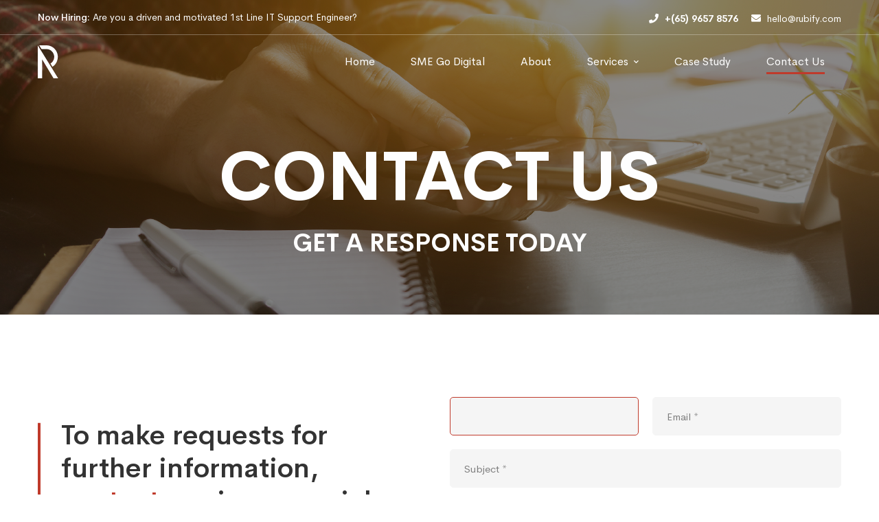

--- FILE ---
content_type: text/html; charset=UTF-8
request_url: https://rubify.com/home/contact_us/
body_size: 15535
content:
<!DOCTYPE html>
<html lang="en-US">
<head>
		<meta charset="UTF-8">
	<meta name="viewport" content="width=device-width, initial-scale=1">
	<link rel="profile" href="https://gmpg.org/xfn/11">
			<title>Contact_us &#8211; Rubify Technology</title>
<style type="text/css" data-type="vc_custom-css">.page-content {
    padding-top: 0px !important;
    padding-bottom: 0px !important;
}

.ll-image.unload {
    filter: none !important;
}

.header-right-more {
    display: none !important;
}

.tm-box-image.style-09 .content-inner {
    align-items: center !important;
}

.tm-box-image.style-09:hover .content-wrap {
    transform: translateY(0px) !important;
}

.center-by-me .content-wrap .content-inner .images .image img.ll-image {
    width: 80px;
}

.no-padding .vc_column-inner {
    padding: 0px !important;
}

@media screen and (max-width: 991px) {
    .no-padding .vc_column-inner {
        padding: 0px 15px !important;
    }
}</style><style type="text/css" data-type="vc_shortcodes-custom-css">.vc_custom_1553841967498{margin-left: 34px !important;}</style><link rel='dns-prefetch' href='//www.google.com' />
<link rel="alternate" type="application/rss+xml" title="Rubify Technology &raquo; Feed" href="https://rubify.com/feed/" />
<link rel="alternate" type="application/rss+xml" title="Rubify Technology &raquo; Comments Feed" href="https://rubify.com/comments/feed/" />
<link rel='stylesheet' id='wp-block-library-css'  href='https://rubify.com/wp-includes/css/dist/block-library/style.min.css' type='text/css' media='all' />
<link rel='stylesheet' id='wp-block-library-theme-css'  href='https://rubify.com/wp-includes/css/dist/block-library/theme.min.css' type='text/css' media='all' />
<link rel='stylesheet' id='rs-plugin-settings-css'  href='https://rubify.com/wp-content/plugins/revslider/public/assets/css/rs6.css' type='text/css' media='all' />
<style id='rs-plugin-settings-inline-css' type='text/css'>
#rs-demo-id {}
</style>
<link rel='stylesheet' id='bodhi-svgs-attachment-css'  href='https://rubify.com/wp-content/plugins/svg-support/css/svgs-attachment.css' type='text/css' media='all' />
<link rel='stylesheet' id='cerebrisans-font-css'  href='https://rubify.com/wp-content/themes/mitech/assets/fonts/cerebrisans/cerebrisans.css' type='text/css' media='all' />
<link rel='stylesheet' id='font-awesome-css'  href='https://rubify.com/wp-content/themes/mitech/assets/fonts/awesome/css/fontawesome-all.min.css' type='text/css' media='all' />
<link rel='stylesheet' id='swiper-css'  href='https://rubify.com/wp-content/themes/mitech/assets/libs/swiper/css/swiper.min.css' type='text/css' media='all' />
<link rel='stylesheet' id='spinkit-css'  href='https://rubify.com/wp-content/themes/mitech/assets/libs/spinkit/spinkit.min.css' type='text/css' media='all' />
<link rel='stylesheet' id='lightgallery-css'  href='https://rubify.com/wp-content/themes/mitech/assets/libs/lightGallery/css/lightgallery.min.css' type='text/css' media='all' />
<link rel='stylesheet' id='mitech-style-css'  href='https://rubify.com/wp-content/themes/mitech/style.css' type='text/css' media='all' />
<style id='mitech-style-inline-css' type='text/css'>
.boxed{max-width:1200px}::-moz-selection{color:#fff;background-color:#bf3a2b}::selection{color:#fff;background-color:#bf3a2b}mark,.growl-close:hover,.newsletter-popup-close:hover,.primary-color,#powerTip#powerTip,.tm-accordion.style-02 .accordion-section.active .accordion-title,.tm-accordion.style-02 .accordion-title:hover,.tm-button.style-solid:not(:hover),.tm-box-icon .btn,.tm-box-icon .icon,.tm-box-icon.style-03 .heading,.tm-box-icon.style-04 .text,.tm-box-image .btn,.tm-box-large-image.style-03 .btn,.tm-box-large-image.style-03:hover .heading,.tm-box-large-image.style-04 .btn,.tm-blog.style-list-small-image-02 .post-wrapper:hover .post-title,.tm-counter .icon,.tm-counter .number-wrap,.tm-countdown.style-01 .number,.tm-circle-progress-chart.style-01 .chart-icon,.tm-gradation.style-02 .icon,.chart-legends li:hover,.tm-drop-cap.style-02 .drop-cap,.tm-gradation.style-01 .icon,.tm-gradation.style-01 .gradation-btn,.tm-gradation.style-01 .item:hover .heading,.tm-heading.link-style-01 a,.tm-heading.link-style-02 a,.tm-product-banner-slider .tm-product-banner-btn,.tm-twitter.group-style-01 .tweet-info:before,.tm-twitter.group-style-01 .tweet-text a:hover,.tm-twitter .tweet:before,.tm-info-boxes .box-icon,.tm-info-boxes .tm-button .button-icon,.tm-instagram .instagram-user-name,.tm-grid-wrapper.filter-style-01 .btn-filter.current,.tm-grid-wrapper.filter-style-01 .btn-filter:hover,.tm-blog .post-title a:hover,.tm-blog .post-categories a:hover,.tm-blog.style-list .sticky .post-sticky,.tm-blog.style-grid-metro .format-quote .post-content:before,.tm-blog.style-grid-masonry .btn,.tm-blog-widget .post-categories a:hover,.tm-blog-widget .post-title a:hover,.tm-blog-widget.style-simple-list .post-title a:before,.tm-mailchimp-form.style-02 .form-submit,.tm-pricing .feature-icon,.tm-case-study .post-categories,.tm-case-study .post-categories a:hover,.tm-case-study.style-carousel .btn,.tm-case-study.caption-style-02 .btn,.tm-case-study .post-title a:hover,.tm-popup-map .tm-button-map,.tm-icon.style-01 .icon,.tm-list .marker,.tm-list .link:hover,.tm-list.style-auto-numbered-02 .link:hover .marker,.tm-list.style-auto-numbered-02 .link:hover .title,.tm-list.style-auto-numbered-02 .title:before,.tm-mailchimp-form-popup .subscribe-open-popup-link,.mailchimp-form-popup-close:hover,.tm-mailchimp-form-box.style-01 .form-submit,.tm-problem-solution .problem:before,.tm-problem-solution .solution:before,.tm-popup-video.style-button-03 .video-play,.tm-social-networks .link:hover,.tm-social-networks.style-title .item:hover .link-text,.tm-swiper .swiper-nav-button:hover,.tm-slider a:hover .heading,.tm-timeline.style-01 .year,.tm-timeline.style-01 .dots,.vc_progress_bar .vc_general.vc_single_bar .vc_bar,.woosw-area .woosw-inner .woosw-content .woosw-content-top .woosw-close:hover,.woosw-area .woosw-inner .woosw-content .woosw-content-bot .woosw-content-bot-inner .woosw-page a:hover,.woosw-continue:hover,.skin-primary .wpcf7-text.wpcf7-text,.skin-primary .wpcf7-textarea,.tm-menu .menu-price,.page-content .tm-custom-menu.style-1 .menu a:hover,.case-study-nav-links .inner h6:before,.widget_archive li a:hover,.widget_categories li a:hover,.widget_product_categories li a:hover,.woocommerce-widget-layered-nav-list a:hover,.single-post .post-meta .meta-icon,.single-post .post-meta .sl-icon,.entry-post-categories a:hover,.entry-post-tags a:hover,.entry-post-share a:hover,.page-sidebar .widget_pages .current-menu-item>a,.page-sidebar .widget_nav_menu .current-menu-item>a,.page-sidebar .insight-core-bmw .current-menu-item>a,.widget_recent_entries .post-date:before,.page-links>span,.page-links>a:hover,.page-links>a:focus,.comment-list .comment-actions a:hover,.page-sidebar-fixed .widget a:hover,.archive-case-study-category-list .cat-item.current a,.archive-case-study-category-list .cat-item a:hover,.wpb-js-composer .vc_tta.vc_general.vc_tta-style-mitech-01 .vc_tta-tab>a:hover,.wpb-js-composer .vc_tta.vc_general.vc_tta-style-mitech-01 .vc_tta-tab.vc_active>a,.wpb-js-composer .vc_tta.vc_general.vc_tta-style-mitech-02 .vc_tta-tab>a:hover,.wpb-js-composer .vc_tta.vc_general.vc_tta-style-mitech-02 .vc_tta-tab.vc_active>a,.wpb-js-composer .vc_tta.vc_general.vc_tta-style-mitech-01 .vc_tta-panel-heading:hover,.wpb-js-composer .vc_tta.vc_general.vc_tta-style-mitech-01 .vc_active .vc_tta-panel-heading,.wpb-js-composer .vc_tta.vc_general.vc_tta-style-mitech-02 .vc_tta-panel-heading:hover,.wpb-js-composer .vc_tta.vc_general.vc_tta-style-mitech-02 .vc_active .vc_tta-panel-heading,.wpb-js-composer .vc_tta.vc_general.vc_tta-style-mitech-03 .vc_tta-tab:not(.vc_active)>a:hover,.wpb-js-composer .vc_tta.vc_general.vc_tta-style-mitech-03 .vc_tta-panel-heading:hover{color:#bf3a2b}.primary-color-important,.primary-color-hover-important:hover{color:#bf3a2b!important}.primary-background-color,.hint--primary:after,#powerTip#powerTip,.page-scroll-up,.widget_calendar #today,.top-bar-01 .top-bar-button,.tm-box-image.style-01:hover .circle-arrow .middle-arrow,.tm-box-image.style-06 .btn:before,.tm-box-large-image.style-03 .btn:before,.tm-blog.style-grid-masonry .btn:before,.tm-case-study.style-carousel .btn:before,.tm-case-study.caption-style-02 .btn:before,.tm-gradation.style-02 .dot,.tm-gradation.style-02 .item:hover .icon,.tm-gallery .overlay,.tm-grid-wrapper.filter-style-01 .filter-counter,.tm-icon.style-02 .icon,.tm-countdown.style-03 .number,.tm-circle-progress-chart.style-02 .circle-design,.tm-circle-progress-chart.style-02 .inner-circle,.tm-heading.below-separator .separator:after,.tm-heading.thick-separator .separator:after,.tm-heading.top-separator .separator:after,.tm-heading.modern-number-02 .heading:before,.tm-maps.marker-style-signal .animated-dot .middle-dot,.tm-maps.marker-style-signal .animated-dot div[class*='signal'],.tm-separator.style-modern-dots .dot,.tm-text-box.style-03,.tm-rotate-box .box,.tm-social-networks.style-flat-rounded-icon .link:hover,.tm-social-networks.style-solid-rounded-icon .link:hover,.tm-popup-video .video-play,.tm-pricing .tm-pricing-button:hover,.tm-product.style-grid .product-actions,body.search .page-main-content .search-form .search-submit,.tm-mailchimp-form-box.style-01,.tm-services-list.style-02 .service-image .blend-bg,.tm-swiper .swiper-pagination-progressbar .swiper-pagination-progressbar-fill,.tm-swiper.nav-style-02 .swiper-nav-button:hover,.tm-swiper.nav-style-02 .swiper-nav-button:before,.vc_progress_bar .vc_general.vc_single_bar .vc_bar,.archive-case-study-category-list .cat-link:after,.single-post .entry-post-feature.post-quote,.entry-post-share .share-icon,.widget .tagcloud a:before,.entry-case-study-feature .gallery-item .overlay,.widget_search .search-submit:hover,.widget_product_search .search-submit:hover,body.search .page-main-content .search-form .search-submit:hover,.tm-search-form .category-list a:hover,.woocommerce .select2-container--default .select2-results__option--highlighted[aria-selected],.vc_general.vc_pagination.vc_pagination-shape-round .vc_active .vc_pagination-trigger:before{background-color:#bf3a2b}.primary-background-color-important,.primary-background-color-hover-important:hover,.lSSlideOuter .lSPager.lSpg>li a:before,.lg-progress-bar .lg-progress,.wpb-js-composer .vc_tta.vc_general.vc_tta-style-mitech-03 .vc_tta-tab.vc_active>a,.wpb-js-composer .vc_tta.vc_general.vc_tta-style-mitech-03 .vc_active .vc_tta-panel-heading{background-color:#bf3a2b!important}.tm-twitter.style-slider-quote .tweet-text{background-color:rgba(191,58,43,0.05)}.tm-popup-video.style-poster-01 .video-overlay{background-color:rgba(191,58,43,0.8)}.tm-view-demo .overlay{background-color:rgba(191,58,43,0.9)}.primary-border-color,.tm-button.style-solid:not(:hover),.tm-box-image.style-01 .circle-arrow .middle-dot,.tm-image-hotspot.style-signal .drag_element:before,.widget_search .search-field:focus,.widget_product_search .search-field:focus,.popup-search-wrap .search-form .search-field:focus,.widget .mc4wp-form input[type=email]:focus,.tm-popup-video.style-button-02 .wave-pulse:before,.tm-popup-video.style-button-02 .wave-pulse:after,.tm-popup-video.style-poster-02 .wave-pulse:before,.tm-popup-video.style-poster-02 .wave-pulse:after,.widget_pages .current-menu-item,.widget_nav_menu .current-menu-item,.insight-core-bmw .current-menu-item{border-color:#bf3a2b}.tm-gradation.style-01 .item:hover .circle,.tm-list-selection.style-01 select,.tm-slider-button.style-01 .slider-btn:hover{border-color:#bf3a2b;background-color:#bf3a2b}.wishlist-btn.style-01 a:not(:hover),.compare-btn.style-01 a:not(:hover){color:#bf3a2b;border-color:#bf3a2b}.primary-border-color-important,.primary-border-color-hover-important:hover,.lg-outer .lg-thumb-item.active,.lg-outer .lg-thumb-item:hover,#fp-nav ul li a.active span,.fp-slidesNav ul li a.active span,.wpb-js-composer .vc_tta.vc_general.vc_tta-style-mitech-01 .vc_tta-tab>a:hover,.wpb-js-composer .vc_tta.vc_general.vc_tta-style-mitech-01 .vc_tta-tab.vc_active>a,.wpb-js-composer .vc_tta.vc_general.vc_tta-style-mitech-01 .vc_tta-panel-heading:hover,.wpb-js-composer .vc_tta.vc_general.vc_tta-style-mitech-01 .vc_active .vc_tta-panel-heading,.wpb-js-composer .vc_tta.vc_general.vc_tta-style-mitech-02 .vc_tta-tab>a:hover,.wpb-js-composer .vc_tta.vc_general.vc_tta-style-mitech-02 .vc_tta-tab.vc_active>a,.wpb-js-composer .vc_tta.vc_general.vc_tta-style-mitech-02 .vc_tta-panel-heading:hover,.wpb-js-composer .vc_tta.vc_general.vc_tta-style-mitech-02 .vc_active .vc_tta-panel-heading,.wpb-js-composer .vc_tta.vc_general.vc_tta-style-mitech-03 .vc_tta-tab>a:hover,.wpb-js-composer .vc_tta.vc_general.vc_tta-style-mitech-03 .vc_tta-tab.vc_active>a,.wpb-js-composer .vc_tta.vc_general.vc_tta-style-mitech-03 .vc_tta-panel-heading:hover,.wpb-js-composer .vc_tta.vc_general.vc_tta-style-mitech-03 .vc_active .vc_tta-panel-heading{border-color:#bf3a2b!important}.tm-grid-wrapper.filter-style-01 .filter-counter:before,.hint--primary.hint--top-left:before,.hint--primary.hint--top-right:before,.hint--primary.hint--top:before{border-top-color:#bf3a2b}.hint--primary.hint--right:before{border-right-color:#bf3a2b}.hint--primary.hint--bottom-left:before,.hint--primary.hint--bottom-right:before,.hint--primary.hint--bottom:before{border-bottom-color:#bf3a2b}.hint--primary.hint--left:before{border-left-color:#bf3a2b}.testimonial-info svg *{fill:#bf3a2b}.tm-circle-progress-chart.style-02 .circle-design{box-shadow:0 2px 17px rgba(191,58,43,0.27)}.tm-image-hotspot.style-signal .drag_element:before{box-shadow:inset 0 0 17px 10px rgba(191,58,43,0.6)}.secondary-color,.tm-accordion.style-02 .accordion-section.active .accordion-icon:before,.tm-accordion.style-02 .accordion-title:hover .accordion-icon:before,.tm-blog .post-read-more.style-link a:hover,.tm-blog .post-categories,.tm-blog-widget .post-categories,.tm-box-icon:hover div.btn,.tm-box-icon a.btn:hover,.tm-box-icon.style-03 .icon,.tm-box-icon.style-04 .icon,.tm-box-image:hover div.btn,.tm-box-image a.btn:hover,.tm-counter.style-01 .heading,.tm-gradation.style-01 .gradation-btn:hover,.tm-heading.highlight-01 .heading mark,.tm-heading.modern-number-01 .heading mark,.tm-pricing.style-01 .tm-pricing-list li:before,.tm-twitter.style-slider-quote .tweet-text a,.related-case-study-item .post-categories,.single-post .post-link a,.entry-post-categories,.related-posts .post-categories,.entry-case-study-categories,.vc_tta-color-secondary.vc_tta-style-outline .vc_tta-panel .vc_tta-panel-title>a{color:#bf3a2b}.secondary-color-important,.secondary-color-hover-important:hover{color:#bf3a2b!important}.secondary-background-color,.hint--secondary:after,.top-bar-01 .top-bar-button:hover,.tm-accordion.style-01 .accordion-section.active .accordion-title,.tm-accordion.style-01 .accordion-section:hover .accordion-title,.tm-blog.style-list .post-link,.tm-blog.style-list-small-image .post-link,.tm-box-image.style-01 .circle-arrow .middle-arrow,.tm-box-large-image.style-02 .btn,.tm-heading.left-line .heading:before,.tm-pricing.style-01 .tm-pricing-feature-mark,.tm-pricing.style-02 .tm-pricing-button,.tm-search-form .search-submit:hover,.tm-social-networks.style-title .link-text:after,.widget_archive .count,.widget_categories .count,.widget_product_categories .count,.woocommerce-widget-layered-nav-list .count,.vc_tta-color-secondary.vc_tta-style-classic .vc_tta-tab>a,.vc_tta-color-secondary.vc_tta-style-classic .vc_tta-panel .vc_tta-panel-heading,.vc_tta-tabs.vc_tta-color-secondary.vc_tta-style-modern .vc_tta-tab>a,.vc_tta-color-secondary.vc_tta-style-modern .vc_tta-panel .vc_tta-panel-heading,.vc_tta-color-secondary.vc_tta-style-flat .vc_tta-panel .vc_tta-panel-body,.vc_tta-color-secondary.vc_tta-style-flat .vc_tta-panel .vc_tta-panel-heading,.vc_tta-color-secondary.vc_tta-style-flat .vc_tta-tab>a,.vc_tta-color-secondary.vc_tta-style-outline .vc_tta-panel:not(.vc_active) .vc_tta-panel-heading:focus,.vc_tta-color-secondary.vc_tta-style-outline .vc_tta-panel:not(.vc_active) .vc_tta-panel-heading:hover,.vc_tta-color-secondary.vc_tta-style-outline .vc_tta-tab:not(.vc_active)>a:focus,.vc_tta-color-secondary.vc_tta-style-outline .vc_tta-tab:not(.vc_active)>a:hover{background-color:#bf3a2b}.secondary-background-color-important,.secondary-background-color-hover-important:hover,.mejs-controls .mejs-time-rail .mejs-time-current{background-color:#bf3a2b!important}.secondary-border-color,.vc_tta-color-secondary.vc_tta-style-classic .vc_tta-panel .vc_tta-panel-heading,.vc_tta-color-secondary.vc_tta-style-outline .vc_tta-panel .vc_tta-panel-heading,.vc_tta-color-secondary.vc_tta-style-outline .vc_tta-controls-icon::after,.vc_tta-color-secondary.vc_tta-style-outline .vc_tta-controls-icon::before,.vc_tta-color-secondary.vc_tta-style-outline .vc_tta-panel .vc_tta-panel-body,.vc_tta-color-secondary.vc_tta-style-outline .vc_tta-panel .vc_tta-panel-body::after,.vc_tta-color-secondary.vc_tta-style-outline .vc_tta-panel .vc_tta-panel-body::before,.vc_tta-tabs.vc_tta-color-secondary.vc_tta-style-outline .vc_tta-tab>a{border-color:#bf3a2b}.secondary-border-color-important,.secondary-border-color-hover-important:hover,.wp-block-quote{border-color:#bf3a2b!important}.hint--secondary.hint--top-left:before,.hint--secondary.hint--top-right:before,.hint--secondary.hint--top:before,.tm-pricing.style-02 .tm-pricing-feature-mark{border-top-color:#bf3a2b}.hint--secondary.hint--right:before{border-right-color:#bf3a2b}.hint--secondary.hint--bottom-left:before,.hint--secondary.hint--bottom-right:before,.hint--secondary.hint--bottom:before{border-bottom-color:#bf3a2b}blockquote,.hint--secondary.hint--left:before{border-left-color:#bf3a2b}.third-color,.tm-swiper .swiper-pagination-bullet,.tm-box-image.style-02:hover .heading,.comment-nav-links li .current,.comment-nav-links li a:hover,.comment-nav-links li a:focus,.page-pagination li .current,.page-pagination li a:hover,.page-pagination li a:focus,.entry-case-study-return-link{color:#bf3a2b}.tm-box-image.style-04:hover .content-wrap,.entry-case-study-return-link:hover,.tm-team-member.group-style-01 .social-networks,.tm-pricing.style-02.highlight .inner{background-color:#bf3a2b}.lg-backdrop{background-color:#000 !important}
</style>
<link rel='stylesheet' id='perfect-scrollbar-css'  href='https://rubify.com/wp-content/themes/mitech/assets/libs/perfect-scrollbar/css/perfect-scrollbar.min.css' type='text/css' media='all' />
<link rel='stylesheet' id='perfect-scrollbar-woosw-css'  href='https://rubify.com/wp-content/themes/mitech/assets/libs/perfect-scrollbar/css/custom-theme.min.css' type='text/css' media='all' />
<!--[if lt IE 9]>
<link rel='stylesheet' id='vc_lte_ie9-css'  href='https://rubify.com/wp-content/plugins/js_composer/assets/css/vc_lte_ie9.min.css' type='text/css' media='screen' />
<![endif]-->
<link rel='stylesheet' id='js_composer_front-css'  href='https://rubify.com/wp-content/plugins/js_composer/assets/css/js_composer.min.css' type='text/css' media='all' />
<link rel='stylesheet' id='tmm-css'  href='https://rubify.com/wp-content/plugins/team-members/inc/css/tmm_style.min.css' type='text/css' media='all' />
<link rel='stylesheet' id='contact-form-7-css'  href='https://rubify.com/wp-content/plugins/contact-form-7/includes/css/styles.css' type='text/css' media='all' />
<script type='text/javascript' src='https://rubify.com/wp-includes/js/jquery/jquery.js'></script>
<script type='text/javascript' src='https://rubify.com/wp-includes/js/jquery/jquery-migrate.min.js'></script>
<script type='text/javascript' src='https://rubify.com/wp-content/plugins/revslider/public/assets/js/revolution.tools.min.js'></script>
<script type='text/javascript' src='https://rubify.com/wp-content/plugins/revslider/public/assets/js/rs6.min.js'></script>
<script type='text/javascript'>
/* <![CDATA[ */
var cssTarget = "img.style-svg";
var ForceInlineSVGActive = "false";
/* ]]> */
</script>
<script type='text/javascript' src='https://rubify.com/wp-content/plugins/svg-support/js/min/svgs-inline-min.js'></script>
<link rel='https://api.w.org/' href='https://rubify.com/wp-json/' />
<link rel="EditURI" type="application/rsd+xml" title="RSD" href="https://rubify.com/xmlrpc.php?rsd" />
<link rel="wlwmanifest" type="application/wlwmanifest+xml" href="https://rubify.com/wp-includes/wlwmanifest.xml" /> 
<meta name="generator" content="WordPress 5.2.23" />
<link rel="canonical" href="https://rubify.com/home/contact_us/" />
<link rel='shortlink' href='https://rubify.com/?p=1718' />
<meta name="generator" content="Powered by WPBakery Page Builder - drag and drop page builder for WordPress."/>
<meta name="generator" content="Powered by Slider Revolution 6.1.2 - responsive, Mobile-Friendly Slider Plugin for WordPress with comfortable drag and drop interface." />
<link rel="icon" href="https://rubify.com/wp-content/uploads/2019/10/cropped-rubify-32x32.png" sizes="32x32" />
<link rel="icon" href="https://rubify.com/wp-content/uploads/2019/10/cropped-rubify-192x192.png" sizes="192x192" />
<link rel="apple-touch-icon-precomposed" href="https://rubify.com/wp-content/uploads/2019/10/cropped-rubify-180x180.png" />
<meta name="msapplication-TileImage" content="https://rubify.com/wp-content/uploads/2019/10/cropped-rubify-270x270.png" />
<script type="text/javascript">function setREVStartSize(t){try{var h,e=document.getElementById(t.c).parentNode.offsetWidth;if(e=0===e||isNaN(e)?window.innerWidth:e,t.tabw=void 0===t.tabw?0:parseInt(t.tabw),t.thumbw=void 0===t.thumbw?0:parseInt(t.thumbw),t.tabh=void 0===t.tabh?0:parseInt(t.tabh),t.thumbh=void 0===t.thumbh?0:parseInt(t.thumbh),t.tabhide=void 0===t.tabhide?0:parseInt(t.tabhide),t.thumbhide=void 0===t.thumbhide?0:parseInt(t.thumbhide),t.mh=void 0===t.mh||""==t.mh||"auto"===t.mh?0:parseInt(t.mh,0),"fullscreen"===t.layout||"fullscreen"===t.l)h=Math.max(t.mh,window.innerHeight);else{for(var i in t.gw=Array.isArray(t.gw)?t.gw:[t.gw],t.rl)void 0!==t.gw[i]&&0!==t.gw[i]||(t.gw[i]=t.gw[i-1]);for(var i in t.gh=void 0===t.el||""===t.el||Array.isArray(t.el)&&0==t.el.length?t.gh:t.el,t.gh=Array.isArray(t.gh)?t.gh:[t.gh],t.rl)void 0!==t.gh[i]&&0!==t.gh[i]||(t.gh[i]=t.gh[i-1]);var r,a=new Array(t.rl.length),n=0;for(var i in t.tabw=t.tabhide>=e?0:t.tabw,t.thumbw=t.thumbhide>=e?0:t.thumbw,t.tabh=t.tabhide>=e?0:t.tabh,t.thumbh=t.thumbhide>=e?0:t.thumbh,t.rl)a[i]=t.rl[i]<window.innerWidth?0:t.rl[i];for(var i in r=a[0],a)r>a[i]&&0<a[i]&&(r=a[i],n=i);var d=e>t.gw[n]+t.tabw+t.thumbw?1:(e-(t.tabw+t.thumbw))/t.gw[n];h=t.gh[n]*d+(t.tabh+t.thumbh)}void 0===window.rs_init_css&&(window.rs_init_css=document.head.appendChild(document.createElement("style"))),document.getElementById(t.c).height=h,window.rs_init_css.innerHTML+="#"+t.c+"_wrapper { height: "+h+"px }"}catch(t){console.log("Failure at Presize of Slider:"+t)}};</script>
<style id="kirki-inline-styles">body, .gmap-marker-wrap{color:#696969;font-family:CerebriSans;font-size:15px;font-weight:400;letter-spacing:0em;line-height:1.74;}a, .widget_recent_entries li a:after{color:#696969;}a:hover, a:focus, .tm-maps .gmap-info-template .gmap-marker-content a:hover, .widget_recent_entries li a:before{color:#bf3a2b;}h1,h2,h3,h4,h5,h6,caption,th, .heading-color, .comment-list .comment-actions a, .vc_progress_bar .vc_single_bar_title, .vc_chart.vc_chart .vc_chart-legend li, .tm-countdown .number, .tm-drop-cap.style-01 .drop-cap, .tm-drop-cap.style-02, .tm-table caption, .tm-demo-options-toolbar a{color:#333333;}button, input[type="button"], input[type="reset"], input[type="submit"], .tm-button.style-flat, .tm-button.style-solid, .button, .wishlist-btn.style-01 a, .compare-btn.style-01 a{color:#ffffff;border-color:#bf3a2b;background-color:#bf3a2b;font-family:inherit;font-size:14px;letter-spacing:0em;}button:hover, input[type="button"]:hover, input[type="reset"]:hover, input[type="submit"]:hover, .tm-button.style-flat:hover, .tm-button.style-solid:hover, .button:hover, .button:focus, .wishlist-btn.style-01 a:hover, .compare-btn.style-01 a:hover{color:#ffffff;border-color:#bf3a2b;background-color:#bf3a2b;}input[type='text'], input[type='email'], input[type='url'], input[type='password'], input[type='search'], input[type='number'], input[type='tel'], select, textarea{color:#7e7e7e;border-color:#f5f5f5;background-color:#f5f5f5;font-size:15px;letter-spacing:0em;}input[type='text']:focus, input[type='email']:focus, input[type='url']:focus, input[type='password']:focus, input[type='search']:focus, input[type='number']:focus, input[type='tel']:focus, textarea:focus, select:focus, select:focus, textarea:focus{color:#bf3a2b;border-color:#bf3a2b;background-color:#f5f5f5;}.top-bar-01{padding-top:0px;padding-bottom:0px;background-color:#fff;border-bottom-width:1px;border-bottom-color:#eee;color:#696969;}.top-bar-01, .top-bar-01 a{font-size:14px;line-height:1.78;}.top-bar-01 a{color:#002FA6;}.top-bar-01 a:hover, .top-bar-01 a:focus{color:#d2a98e;}.top-bar-02{padding-top:0px;padding-bottom:0px;background-color:#f8f8f8;border-bottom-width:0px;border-bottom-color:#f8f8f8;color:#696969;}.top-bar-02, .top-bar-02 a{font-size:14px;line-height:1.78;}.top-bar-02 a{color:#696969;}.top-bar-02 a:hover, .top-bar-01 a:focus{color:#086ad8;}.top-bar-03{padding-top:0px;padding-bottom:0px;background-color:rgba(0, 0, 0, 0);border-bottom-width:1px;border-bottom-color:rgba(255, 255, 255, 0.3);color:#fff;}.top-bar-03, .top-bar-03 a{font-size:14px;line-height:1.78;}.top-bar-03 a{color:#fff;}.top-bar-03 a:hover, .top-bar-03 a:focus{color:#bf3a2b;}.page-header.headroom--not-top .page-header-inner{background:#ffffff;background-color:#ffffff;background-repeat:no-repeat;background-position:center center;background-attachment:scroll;-webkit-background-size:cover;-moz-background-size:cover;-ms-background-size:cover;-o-background-size:cover;background-size:cover;}.page-header.headroom--not-top .header-right-more, .page-header.headroom--not-top .wpml-ls-item-toggle, .page-header.headroom--not-top .page-open-main-menu, .page-header.headroom--not-top .page-open-mobile-menu i, .page-header.headroom--not-top .popup-search-wrap i, .page-header.headroom--not-top .mini-cart .mini-cart-icon{color:#333;}.page-header.headroom--not-top .header-right-more:hover, .page-header.headroom--not-top .page-open-main-menu:hover, .page-header.headroom--not-top .page-open-mobile-menu:hover i, .page-header.headroom--not-top .popup-search-wrap:hover i, .page-header.headroom--not-top .mini-cart .mini-cart-icon:hover{color:#086ad8;}.page-header.headroom--not-top .wpml-ls-slot-shortcode_actions:hover > .js-wpml-ls-item-toggle{color:#086ad8!important;}.page-header.headroom--not-top .mini-cart .mini-cart-icon:after{color:#fff;background-color:#086ad8;}.headroom--not-top .page-header-inner .header-wrap{min-height:80px;}.page-header.headroom--not-top .header-social-networks a{color:#696969;background:rgba(0, 0, 0, 0);border-color:#e7e7e7;}.page-header.headroom--not-top .header-social-networks a:hover{color:#fff;background:#086ad8;border-color:#086ad8;}.headroom--not-top .page-header-inner{padding-top:0px!important;padding-bottom:0px!important;}.page-header.headroom--not-top .menu--primary > ul > li > a{color:#333;}.page-header.headroom--not-top .menu--primary > li:hover > a, .page-header.headroom--not-top .menu--primary > ul > li > a:hover, .page-header.headroom--not-top .menu--primary > ul > li > a:focus, .page-header.headroom--not-top .menu--primary > .current-menu-ancestor > a, .page-header.headroom--not-top .menu--primary > .current-menu-item > a{color:#333;}.header-more-tools-opened .header-right-inner{background:#ffffff;background-color:#ffffff;background-repeat:no-repeat;background-position:center center;background-attachment:scroll;-webkit-background-size:cover;-moz-background-size:cover;-ms-background-size:cover;-o-background-size:cover;background-size:cover;}.header-more-tools-opened .header-right-inner .header-right-more, .header-more-tools-opened .header-right-inner .wpml-ls-item-toggle, .header-more-tools-opened .header-right-inner .page-open-main-menu, .header-more-tools-opened .header-right-inner .page-open-mobile-menu i, .header-more-tools-opened .header-right-inner .popup-search-wrap i, .header-more-tools-opened .header-right-inner .mini-cart .mini-cart-icon{color:#333;}.header-more-tools-opened .header-right-inner .header-right-more:hover, .header-more-tools-opened .header-right-inner .page-open-main-menu:hover, .header-more-tools-opened .header-right-inner .page-open-mobile-menu:hover i, .header-more-tools-opened .header-right-inner .popup-search-wrap:hover i, .header-more-tools-opened .header-right-inner .mini-cart .mini-cart-icon:hover{color:#086ad8;}.header-more-tools-opened .header-right-inner .wpml-ls-slot-shortcode_actions:hover > .js-wpml-ls-item-toggle{color:#086ad8!important;}.header-more-tools-opened .header-right-inner .mini-cart .mini-cart-icon:after{color:#fff;background-color:#086ad8;}.header-more-tools-opened .header-right-inner .header-social-networks a{color:#696969;background:rgba(0, 0, 0, 0);border-color:rgba(0, 0, 0, 0);}.header-more-tools-opened .header-right-inner .header-social-networks a:hover{color:#086ad8;background:rgba(0, 0, 0, 0);border-color:rgba(0, 0, 0, 0);}.header-01 .page-header-inner{border-bottom-width:0px;border-color:#E4E8F6;background-repeat:no-repeat;background-position:center center;background-attachment:scroll;-webkit-box-shadow:0 10px 15px rgba(0, 0, 0, 0.05);-moz-box-shadow:0 10px 15px rgba(0, 0, 0, 0.05);box-shadow:0 10px 15px rgba(0, 0, 0, 0.05);-webkit-background-size:cover;-moz-background-size:cover;-ms-background-size:cover;-o-background-size:cover;background-size:cover;}.header-01 .header-right-more, .header-01 .search-submit, .header-01 .wpml-ls-item-toggle, .header-01 .page-open-mobile-menu i, .header-01 .mini-cart .mini-cart-icon{color:#333;}.header-01 .header-right-more:hover, .header-01 .search-submit:hover, .header-01 .page-open-mobile-menu:hover i, .header-01 .mini-cart .mini-cart-icon:hover{color:#086ad8;}.header-01 .wpml-ls-slot-shortcode_actions:hover > .js-wpml-ls-item-toggle{color:#086ad8!important;}.header-01 .mini-cart .mini-cart-icon:after{color:#fff;background-color:#086ad8;}.desktop-menu .header-01 .menu--primary .menu__container > li > a{padding-top:0;padding-bottom:0;padding-left:6px;padding-right:6px;}.desktop-menu .header-01 .menu--primary .menu__container > li > a > .menu-item-wrap{padding-top:31px;padding-bottom:31px;padding-left:6px;padding-right:6px;}.header-01 .menu--primary a{font-size:16px;line-height:1.18;color:#333;}.header-01 .menu--primary li:hover > a, .header-01 .menu--primary > ul > li > a:hover, .header-01 .menu--primary > ul > li > a:focus, .header-01 .menu--primary .current-menu-ancestor > a, .header-01 .menu--primary .current-menu-item > a{color:#086ad8;}.header-01 .menu--primary .menu__container > li.current-menu-item > a .menu-item-wrap:after, .header-01 .menu--primary .menu__container > li.current-menu-ancestor > a .menu-item-wrap:after, .header-01 .menu--primary .menu__container > li:hover > a .menu-item-wrap:after{background:#086ad8;}.header-02 .page-header-inner{border-bottom-width:0px;border-color:#E4E8F6;background-repeat:no-repeat;background-position:center center;background-attachment:scroll;-webkit-background-size:cover;-moz-background-size:cover;-ms-background-size:cover;-o-background-size:cover;background-size:cover;}.header-02 .header-right-more, .header-02 .search-submit, .header-02 .wpml-ls-item-toggle, .header-02 .page-open-mobile-menu i, .header-02 .popup-search-wrap i, .header-02 .mini-cart .mini-cart-icon{color:#333;}.header-02 .header-right-more:hover, .header-02 .search-submit:hover, .header-02 .page-open-mobile-menu:hover i, .header-02 .popup-search-wrap:hover i, .header-02 .mini-cart .mini-cart-icon:hover{color:#fffffff;}.header-02 .wpml-ls-slot-shortcode_actions:hover > .js-wpml-ls-item-toggle{color:#fffffff!important;}.header-02 .mini-cart .mini-cart-icon:after{color:#fff;background-color:#bf3a2b;}.desktop-menu .header-02 .menu--primary .menu__container > li > a{padding-top:22px;padding-bottom:22px;padding-left:24px;padding-right:24px;}.desktop-menu .header-02 .menu--primary .menu__container > li > a > .menu-item-wrap{padding-top:9px;padding-bottom:9px;padding-left:0;padding-right:0;}.header-02 .menu--primary a{font-size:16px;line-height:1.18;color:#333;}.header-02 .menu--primary li:hover > a, .header-02 .menu--primary > ul > li > a:hover, .header-02 .menu--primary > ul > li > a:focus, .header-02 .menu--primary .current-menu-ancestor > a, .header-02 .menu--primary .current-menu-item > a{color:#bf3a2b;}.header-02 .menu--primary .menu__container > li.current-menu-item > a .menu-item-wrap:after, .header-02 .menu--primary .menu__container > li.current-menu-ancestor > a .menu-item-wrap:after, .header-02 .menu--primary .menu__container > li:hover > a .menu-item-wrap:after{background:#bf3a2b;}.header-03 .page-header-inner{border-bottom-width:0px;border-color:#E4E8F6;background-repeat:no-repeat;background-position:center center;background-attachment:scroll;-webkit-background-size:cover;-moz-background-size:cover;-ms-background-size:cover;-o-background-size:cover;background-size:cover;}.header-03 .header-right-more, .header-03 .wpml-ls-item-toggle, .header-03 .page-open-mobile-menu i, .header-03 .popup-search-wrap i, .header-03 .mini-cart .mini-cart-icon{color:#fff;}.header-03 .header-right-more:hover, .header-03 .page-open-mobile-menu:hover i, .header-03 .popup-search-wrap:hover i, .header-03 .mini-cart .mini-cart-icon:hover{color:#fff;}.header-03 .wpml-ls-slot-shortcode_actions:hover > .js-wpml-ls-item-toggle{color:#fff!important;}.header-03 .mini-cart .mini-cart-icon:after{color:#bf3a2b;background-color:#fff;}.desktop-menu .header-03 .menu--primary .menu__container > li > a{padding-top:22px;padding-bottom:22px;padding-left:24px;padding-right:24px;}.desktop-menu .header-03 .menu--primary .menu__container > li > a > .menu-item-wrap{padding-top:9px;padding-bottom:9px;padding-left:0;padding-right:0;}.header-03 .menu--primary a{font-size:16px;line-height:1.18;color:#fff;}.header-03 .menu--primary .menu__container > li > a > .menu-item-wrap:after{background-color:#bf3a2b;}.header-03 .menu--primary li:hover > a, .header-03 .menu--primary > ul > li > a:hover, .header-03 .menu--primary > ul > li > a:focus, .header-03 .menu--primary .current-menu-ancestor > a, .header-03 .menu--primary .current-menu-item > a{color:#fff;}.header-03 .header-button{color:#086ad8;border-color:#fff;background:#fff;}.header-03 .header-button:hover{color:#086ad8;border-color:#fff;background:#fff;}.header-04 .header-social-networks a{color:#696969;background:rgba(0, 0, 0, 0);border-color:rgba(0, 0, 0, 0);}.header-04 .header-social-networks a:hover{color:#086ad8;background:rgba(0, 0, 0, 0);border-color:rgba(0, 0, 0, 0);}.header-04 .header-info .info-icon{color:#d2a98e;}.header-04 .page-header-inner{border-bottom-width:0px;border-color:#E4E8F6;background-repeat:no-repeat;background-position:center center;background-attachment:scroll;-webkit-box-shadow:0 2px 26px rgba(51, 51, 51, 0.05);-moz-box-shadow:0 2px 26px rgba(51, 51, 51, 0.05);box-shadow:0 2px 26px rgba(51, 51, 51, 0.05);-webkit-background-size:cover;-moz-background-size:cover;-ms-background-size:cover;-o-background-size:cover;background-size:cover;}.header-04 .header-right-more, .header-04 .search-submit, .header-04 .wpml-ls-item-toggle, .header-04 .page-open-mobile-menu i, .header-04 .mini-cart .mini-cart-icon{color:#333;}.header-04 .header-right-more:hover, .header-04 .search-submit:hover, .header-04 .page-open-mobile-menu:hover i, .header-04 .mini-cart .mini-cart-icon:hover{color:#086ad8;}.header-04 .wpml-ls-slot-shortcode_actions:hover > .js-wpml-ls-item-toggle{color:#086ad8!important;}.header-04 .mini-cart .mini-cart-icon:after{color:#fff;background-color:#086ad8;}.desktop-menu .header-04 .menu--primary .menu__container > li > a{padding-top:0;padding-bottom:0;padding-left:24px;padding-right:24px;}.desktop-menu .header-04 .menu--primary .menu__container > li > a > .menu-item-wrap{padding-top:21px;padding-bottom:21px;padding-left:6px;padding-right:6px;}.header-04 .menu--primary a{font-size:16px;font-weight:600;line-height:1.18;color:#333;}.header-04 .menu--primary li:hover > a, .header-04 .menu--primary > ul > li > a:hover, .header-04 .menu--primary > ul > li > a:focus, .header-04 .menu--primary .current-menu-ancestor > a, .header-04 .menu--primary .current-menu-item > a{color:#086ad8;}.header-04 .menu--primary .menu__container > li.current-menu-item > a .menu-item-wrap:after, .header-04 .menu--primary .menu__container > li.current-menu-ancestor > a .menu-item-wrap:after, .header-04 .menu--primary .menu__container > li:hover > a .menu-item-wrap:after{background:#086ad8;}.header-05 .header-social-networks a{color:#696969;background:rgba(0, 0, 0, 0);border-color:rgba(0, 0, 0, 0);}.header-05 .header-social-networks a:hover{color:#086ad8;background:rgba(0, 0, 0, 0);border-color:rgba(0, 0, 0, 0);}.header-05 .header-info .info-icon{color:#086ad8;}.header-05 .page-header-inner{border-bottom-width:0px;border-color:#E4E8F6;}.header-05 .header-bottom{background:#086ad8;background-color:#086ad8;background-repeat:no-repeat;background-position:center center;background-attachment:scroll;-webkit-background-size:cover;-moz-background-size:cover;-ms-background-size:cover;-o-background-size:cover;background-size:cover;}.header-05 .header-right-more, .header-05 .wpml-ls-item-toggle, .header-05 .page-open-mobile-menu i, .header-05 .mini-cart .mini-cart-icon{color:#333;}.header-05 .header-right-more:hover, .header-05 .page-open-mobile-menu:hover i, .header-05 .mini-cart .mini-cart-icon:hover{color:#086ad8;}.header-05 .wpml-ls-slot-shortcode_actions:hover > .js-wpml-ls-item-toggle{color:#086ad8!important;}.header-05 .mini-cart .mini-cart-icon:after{color:#fff;background-color:#086ad8;}.header-05 .header-bottom .search-field{color:#fff!important;}.header-05 .header-bottom .search-field:-webkit-autofill{-webkit-text-fill-color:#fff!important;}.header-05 .header-bottom .search-form{background-color:rgba(0, 47, 166, 0.3);}.header-05 .header-bottom .search-submit{color:#fff;}.desktop-menu .header-05 .menu--primary .menu__container > li > a{padding-top:0;padding-bottom:0;padding-left:24px;padding-right:24px;}.desktop-menu .header-05 .menu--primary .menu__container > li > a > .menu-item-wrap{padding-top:21px;padding-bottom:21px;padding-left:6px;padding-right:6px;}.header-05 .menu--primary a{font-size:16px;font-weight:600;line-height:1.18;}.header-05 .menu--primary > ul > li > a{color:rgba(255, 255, 255, 0.7)!important;}.header-05 .menu--primary > ul > li:hover > a, .header-05 .menu--primary > ul > li > a:hover, .header-05 .menu--primary > ul > li > a:focus, .header-05 .menu--primary > ul > .current-menu-ancestor > a, .header-05 .menu--primary > ul > .current-menu-item > a{color:#fff!important;}.header-05 .menu--primary .menu__container > li.current-menu-item > a .menu-item-wrap:after, .header-05 .menu--primary .menu__container > li.current-menu-ancestor > a .menu-item-wrap:after, .header-05 .menu--primary .menu__container > li:hover > a .menu-item-wrap:after{background:#fff!important;}.header-06 .page-header-inner{border-bottom-width:0px;border-color:#eee;background-repeat:no-repeat;background-position:center center;background-attachment:scroll;-webkit-background-size:cover;-moz-background-size:cover;-ms-background-size:cover;-o-background-size:cover;background-size:cover;}.header-06 .header-right-more, .header-06 .wpml-ls-item-toggle, .header-06 .page-open-mobile-menu i, .header-06 .page-open-main-menu, .header-06 .popup-search-wrap i, .header-06 .mini-cart .mini-cart-icon{color:#333;}.header-06 .header-right-more:hover, .header-06 .page-open-mobile-menu:hover i, .header-06 .page-open-main-menu:hover, .header-06 .popup-search-wrap:hover i, .header-06 .mini-cart .mini-cart-icon:hover{color:#086ad8;}.header-06 .wpml-ls-slot-shortcode_actions:hover > .js-wpml-ls-item-toggle{color:#086ad8!important;}.header-06 .mini-cart .mini-cart-icon:after{color:#fff;background-color:#086ad8;}.header-07 .page-header-inner{border-bottom-width:0px;border-color:rgba(255, 255, 255, 0.7);background-repeat:no-repeat;background-position:center center;background-attachment:scroll;-webkit-background-size:cover;-moz-background-size:cover;-ms-background-size:cover;-o-background-size:cover;background-size:cover;}.header-07.headroom--top .page-header-inner{margin-top:33px;}.header-07 .header-right-more, .header-07 .wpml-ls-item-toggle, .header-07 .page-open-mobile-menu i, .header-07 .popup-search-wrap i, .header-07 .mini-cart .mini-cart-icon{color:#fff;}.header-07 .header-right-more:hover, .header-07 .page-open-mobile-menu:hover i, .header-07 .popup-search-wrap:hover i, .header-07 .mini-cart .mini-cart-icon:hover{color:#fff;}.header-07 .wpml-ls-slot-shortcode_actions:hover > .js-wpml-ls-item-toggle{color:#fff!important;}.header-07 .mini-cart .mini-cart-icon:after{color:#086ad8;background-color:#fff;}.desktop-menu .header-07 .menu--primary .menu__container > li > a{padding-top:22px;padding-bottom:22px;padding-left:24px;padding-right:24px;}.desktop-menu .header-07 .menu--primary .menu__container > li > a > .menu-item-wrap{padding-top:9px;padding-bottom:9px;padding-left:0;padding-right:0;}.header-07 .menu--primary a{font-size:16px;line-height:1.18;color:#fff;}.header-07 .menu--primary .menu__container > li > a > .menu-item-wrap:after{background-color:#dd3333;}.header-07 .menu--primary li:hover > a, .header-07 .menu--primary > ul > li > a:hover, .header-07 .menu--primary > ul > li > a:focus, .header-07 .menu--primary .current-menu-ancestor > a, .header-07 .menu--primary .current-menu-item > a{color:#fff;}.header-07 .header-button{color:#fff;border-color:#086AD8;background:#086AD8;}.header-07 .header-button:hover{color:#086ad8;border-color:#fff;background:#fff;}.sm-simple .sub-menu a, .sm-simple .children a, .sm-simple .sub-menu .menu-item-title, .sm-simple .tm-list .item-wrapper{letter-spacing:0em;line-height:1.47;text-transform:none;}.sm-simple .sub-menu a, .sm-simple .children a, .sm-simple .tm-list .item-title{font-size:15px;}.sm-simple .children,.sm-simple .sub-menu{background-color:#fff;-webkit-box-shadow:0 2px 29px rgba(0, 0, 0, 0.05);-moz-box-shadow:0 2px 29px rgba(0, 0, 0, 0.05);box-shadow:0 2px 29px rgba(0, 0, 0, 0.05);}.desktop-menu .sm-simple .sub-menu:after, .desktop-menu .sm-simple .children:after{background-color:#bf3a2b;}.sm-simple .children a,.sm-simple .sub-menu a,.sm-simple .tm-list .item-wrapper{color:#ababab;}.sm-simple .children li:hover > a,.sm-simple .children li:hover > a:after,.sm-simple .sub-menu li.current-menu-ancestor > a,.sm-simple .sub-menu li.current-menu-item > a,.sm-simple .sub-menu li:hover > a,.sm-simple .sub-menu li:hover > a:after,.sm-simple .tm-list li:hover .item-wrapper{color:#bf3a2b;}.sm-simple .children li:hover > a,.sm-simple .sub-menu li.current-menu-ancestor > a,.sm-simple .sub-menu li.current-menu-item > a,.sm-simple .sub-menu li:hover > a,.sm-simple .tm-list li:hover > a{background-color:rgba(255, 255, 255, 0);}.page-off-canvas-main-menu{background:#fff;background-color:#fff;background-repeat:no-repeat;background-position:center center;background-attachment:scroll;-webkit-background-size:cover;-moz-background-size:cover;-ms-background-size:cover;-o-background-size:cover;background-size:cover;}.page-close-main-menu:before, .page-close-main-menu:after{background-color:#333;}.page-off-canvas-main-menu .menu__container > li > a{font-weight:500;line-height:1.8;font-size:40px;color:#333;}.page-off-canvas-main-menu .menu__container > li > a:hover, .page-off-canvas-main-menu .menu__container > li > a:focus{color:#086ad8;}.page-off-canvas-main-menu .menu__container .sub-menu a{font-size:20px;}.page-off-canvas-main-menu .menu__container .sub-menu a, .page-off-canvas-main-menu .menu__container .children a{color:#333;}.page-off-canvas-main-menu .menu__container .sub-menu a:hover, .page-off-canvas-main-menu .menu__container .children a:hover{color:#086ad8;}.page-mobile-menu-header{background:#fff;}.page-mobile-main-menu > .inner{background:#bf3a2b;}.page-mobile-main-menu .menu__container{text-align:left;}.page-mobile-main-menu .menu__container > li > a{padding-top:19px;padding-bottom:19px;padding-left:0;padding-right:0;font-size:16px;color:#fff;}.page-mobile-main-menu .menu__container a{line-height:1.5;}.page-mobile-main-menu .menu__container > li > a:hover, .page-mobile-main-menu .menu__container > li.opened > a{color:#fff;}.page-mobile-main-menu .menu__container > li + li > a, .page-mobile-main-menu .menu__container > li.opened > a{border-color:rgba(255, 255, 255, 0.15);}.page-mobile-main-menu .children a,.page-mobile-main-menu .sub-menu a{padding-top:10px;padding-bottom:10px;padding-left:0;padding-right:0;}.page-mobile-main-menu .sub-menu a, .page-mobile-main-menu .children a, .page-mobile-main-menu .tm-list__item{font-size:14px;color:rgba(255, 255, 255, 0.7);}.page-mobile-main-menu .sub-menu a:hover, .page-mobile-main-menu .children a:hover, .page-mobile-main-menu .tm-list__item:hover, .page-mobile-main-menu .sub-menu .opened > a{color:#fff;}.page-mobile-main-menu .widgettitle, .page-mobile-main-menu .widget-title{font-size:14px;line-height:1.5;text-transform:uppercase;color:#fff;}.page-title-bar-01 .page-title-bar-inner{background-image:url("https://172.105.118.183/wp-content/themes/mitech/assets/images/title-bar-01-bg.jpg");background-color:#f6f2ed;background-repeat:no-repeat;background-position:center center;background-attachment:scroll;border-bottom-width:0px;border-bottom-color:rgba(0, 0, 0, 0);padding-top:136px;padding-bottom:131px;-webkit-background-size:cover;-moz-background-size:cover;-ms-background-size:cover;-o-background-size:cover;background-size:cover;}.page-title-bar-01 .page-title-bar-overlay{background-color:rgba(0, 0, 0, 0);}.page-title-bar-01 .heading{font-size:64px;font-weight:700;line-height:1.13;color:#002fa6;}.page-title-bar-01 .insight_core_breadcrumb li, .page-title-bar-01 .insight_core_breadcrumb li a{font-size:24px;font-weight:500;line-height:1.67;}.page-title-bar-01 .insight_core_breadcrumb li{color:#333333;}.page-title-bar-01 .insight_core_breadcrumb a{color:#333333;}.page-title-bar-01 .insight_core_breadcrumb a:hover{color:#086ad8;}.page-title-bar-01 .insight_core_breadcrumb li + li:before{color:#333333;}.page-loading .loader-section{background-color:#fff;}.page-loading .sk-bg-self, .page-loading .sk-bg-child > div, .page-loading .sk-bg-child-before > div:before{background-color:#086ad8!important;}.error404{background-image:url("https://172.105.118.183/wp-content/themes/mitech/assets/images/page-404-bg.jpg");background-color:#681F9D;background-repeat:no-repeat;background-position:center center;background-attachment:fixed;-webkit-background-size:cover;-moz-background-size:cover;-ms-background-size:cover;-o-background-size:cover;background-size:cover;}body{background:#ffffff;background-color:#ffffff;background-repeat:no-repeat;background-position:center center;background-attachment:fixed;-webkit-background-size:cover;-moz-background-size:cover;-ms-background-size:cover;-o-background-size:cover;background-size:cover;}.branding__logo img, .error404--header .branding__logo img{width:30px;}.branding__logo img{padding-top:15px;padding-right:0px;padding-bottom:15px;padding-left:0px;}.header-sticky-both .headroom.headroom--not-top .branding img, .header-sticky-up .headroom.headroom--not-top.headroom--pinned .branding img, .header-sticky-down .headroom.headroom--not-top.headroom--unpinned .branding img{width:30px;}.headroom--not-top .branding__logo .sticky-logo{padding-top:0;padding-right:0;padding-bottom:0;padding-left:0;}.page-mobile-popup-logo img{width:30px;}.woocommerce .product-badges .new{color:#fff;background-color:#38cb89;}.woocommerce .product-badges .hot{color:#fff;background-color:#d3122a;}.woocommerce .product-badges .onsale{color:#fff;background-color:#f6b500;}.price del, .woosw-content-item--price del, .tr-price del{color:#b6b7d2;}.price, .woosw-content-item--price, .tr-price{color:#086ad8;}.page-search-popup{background:#fff;}.page-search-popup .search-form, .page-search-popup .search-field:focus{color:#086ad8;}.page-search-popup .search-field:-webkit-autofill{-webkit-text-fill-color:#086ad8!important;}.page-template-maintenance .left-bg{background-image:url("https://172.105.118.183/wp-content/themes/mitech/assets/images/page-maintenance-bg.jpg");background-repeat:no-repeat;background-position:center center;background-attachment:scroll;-webkit-background-size:cover;-moz-background-size:cover;-ms-background-size:cover;-o-background-size:cover;background-size:cover;}.page-template-maintenance .right-bg{background:#fff;background-color:#fff;background-repeat:no-repeat;background-position:center center;background-attachment:scroll;-webkit-background-size:cover;-moz-background-size:cover;-ms-background-size:cover;-o-background-size:cover;background-size:cover;}.cs-logo{width:160px;}h1,h2,h3,h4,h5,h6,th,[class*="hint--"]:after{font-family:CerebriSans;font-weight:700;letter-spacing:0em;line-height:1.42;}h1{font-size:56px;}h2{font-size:48px;}h3{font-size:36px;}h4{font-size:24px;}h5{font-size:18px;}h6{font-size:14px;}b, strong{font-weight:700;}.rev-btn{font-family:inherit;font-size:14px;letter-spacing:0em;}@media (max-width: 1199px){.page-title-bar-01 .page-title-bar-inner{padding-top:198px;padding-bottom:166px;}.page-title-bar-01 .page-title-bar-inner .heading{font-size:54px;}}@media (max-width: 991px){.page-title-bar-01 .page-title-bar-inner{padding-top:160px;padding-bottom:150px;}.page-title-bar-01 .page-title-bar-inner .heading{font-size:44px;}}@media (max-width: 767px){.page-title-bar-01 .page-title-bar-inner{padding-top:121px;padding-bottom:110px;}.page-title-bar-01 .page-title-bar-inner .heading{font-size:34px;}}</style><noscript><style> .wpb_animate_when_almost_visible { opacity: 1; }</style></noscript>	<!-- Global site tag (gtag.js) - Google Analytics -->
	<script async src="https://www.googletagmanager.com/gtag/js?id=G-6D1M0H3HZ4"></script>
	<script>
	  window.dataLayer = window.dataLayer || [];
	  function gtag(){dataLayer.push(arguments);}
	  gtag('js', new Date());

	  gtag('config', 'G-6D1M0H3HZ4');
	</script>
</head>

<body class="page-template-default page page-id-1718 page-child parent-pageid-1713 wp-embed-responsive desktop desktop-menu mobile-menu-slide-to-left page-has-animation header-sticky-both wide page-has-no-sidebar wpb-js-composer js-comp-ver-6.0.5 vc_responsive"  data-site-width="1200px" data-content-width="1200" data-font="CerebriSans Helvetica, Arial, sans-serif" data-header-sticky-height="80">



<div id="page" class="site">
	<div class="content-wrapper">
				<div class="page-top-bar top-bar-03">
	<div class="container">
		<div class="row row-eq-height">
			<div class="col-md-12">
				<div class="top-bar-wrap">
					<div class="top-bar-left">
						<div class="top-bar-text"><a href="#" class="font-medium display-inline">Now Hiring:</a> Are you a driven and motivated 1st Line IT Support Engineer?</div>					</div>

					<div class="top-bar-right">
									<ul class="top-bar-info">
									<li class="info-item">
												<a href="tel:+(65)%209657%208576" class="info-link">
							
															<i class="info-icon fa fa-phone"></i>
							
							<span class="info-text"><strong>+(65) 9657 8576</strong></span>
													</a>
										</li>
									<li class="info-item">
												<a href="/cdn-cgi/l/email-protection#d3bbb6bfbfbc93a1a6b1bab5aafdb0bcbe" class="info-link">
							
															<i class="info-icon fa fa-envelope"></i>
							
							<span class="info-text"><span class="__cf_email__" data-cfemail="244c4148484b645651464d425d0a474b49">[email&#160;protected]</span></span>
													</a>
										</li>
							</ul>
														</div>
				</div>
			</div>
		</div>

	</div>
</div>
		<header id="page-header" class="page-header header-03 header-layout-fixed light-logo-version  header-sticky-dark-logo">
	<div class="page-header-place-holder"></div>
	<div id="page-header-inner" class="page-header-inner" data-sticky="1">
		<div class="container">
			<div class="row">
				<div class="col-xs-12">
					<div class="header-wrap">
						
						<div class="branding">
	<div class="branding__logo">
				<a href="https://rubify.com/" rel="home">
												<img src="https://rubify.com/wp-content/uploads/2019/10/logo_white.svg" data-src="https://rubify.com/wp-content/uploads/2019/10/logo_white.svg" class="ll-image unload light-logo" alt="Rubify Technology" />					<img src="https://rubify.com/wp-content/uploads/2019/10/logo_red.svg" data-src="https://rubify.com/wp-content/uploads/2019/10/logo_red.svg" class="ll-image unload dark-logo" alt="Rubify Technology" />									</a>
			</div>
</div>

						<div class="header-right">

							<div id="page-navigation" class="navigation page-navigation">
	<nav id="menu" class="menu menu--primary">
		<ul id="menu-rubify_menu" class="menu__container sm sm-simple"><li id="menu-item-1724" class="menu-item menu-item-type-post_type menu-item-object-page menu-item-home current-page-ancestor current-page-parent menu-item-1724 level-1"><a href="https://rubify.com/" data-ps2id-api="true"><div class="menu-item-wrap"><span class="menu-item-title">Home</span></div></a></li>
<li id="menu-item-2716" class="menu-item menu-item-type-post_type menu-item-object-page menu-item-2716 level-1"><a href="https://rubify.com/home/smegodigital/" data-ps2id-api="true"><div class="menu-item-wrap"><span class="menu-item-title">SME Go Digital</span></div></a></li>
<li id="menu-item-2009" class="menu-item menu-item-type-post_type menu-item-object-page menu-item-2009 level-1"><a href="https://rubify.com/home/about/" data-ps2id-api="true"><div class="menu-item-wrap"><span class="menu-item-title">About</span></div></a></li>
<li id="menu-item-2262" class="menu-item menu-item-type-custom menu-item-object-custom menu-item-has-children menu-item-2262 level-1"><a href="#" data-ps2id-api="true"><div class="menu-item-wrap"><span class="menu-item-title">Services</span><span class="toggle-sub-menu"> </span></div></a><ul class="sub-menu">	<li id="menu-item-2278" class="menu-item menu-item-type-post_type menu-item-object-page menu-item-2278"><a href="https://rubify.com/home/service/exploratory_workshops/" data-ps2id-api="true"><div class="menu-item-wrap"><span class="menu-item-title">Exploratory Workshops</span></div></a></li>
	<li id="menu-item-2279" class="menu-item menu-item-type-post_type menu-item-object-page menu-item-2279"><a href="https://rubify.com/home/service/api-development-with-iot/" data-ps2id-api="true"><div class="menu-item-wrap"><span class="menu-item-title">API Development with IoT</span></div></a></li>
	<li id="menu-item-2280" class="menu-item menu-item-type-post_type menu-item-object-page menu-item-2280"><a href="https://rubify.com/home/service/software-integration/" data-ps2id-api="true"><div class="menu-item-wrap"><span class="menu-item-title">Software Integration</span></div></a></li>
	<li id="menu-item-2281" class="menu-item menu-item-type-post_type menu-item-object-page menu-item-2281"><a href="https://rubify.com/home/service/web_application/" data-ps2id-api="true"><div class="menu-item-wrap"><span class="menu-item-title">Web Application</span></div></a></li>
	<li id="menu-item-2282" class="menu-item menu-item-type-post_type menu-item-object-page menu-item-2282"><a href="https://rubify.com/home/service/mobile_development/" data-ps2id-api="true"><div class="menu-item-wrap"><span class="menu-item-title">Mobile Development</span></div></a></li>
	<li id="menu-item-2283" class="menu-item menu-item-type-post_type menu-item-object-page menu-item-2283"><a href="https://rubify.com/home/service/security-2/" data-ps2id-api="true"><div class="menu-item-wrap"><span class="menu-item-title">Security</span></div></a></li>
	<li id="menu-item-2284" class="menu-item menu-item-type-post_type menu-item-object-page menu-item-2284"><a href="https://rubify.com/home/service/outsourcing-2/" data-ps2id-api="true"><div class="menu-item-wrap"><span class="menu-item-title">Outsourcing</span></div></a></li>
</ul>
</li>
<li id="menu-item-2394" class="menu-item menu-item-type-post_type menu-item-object-page menu-item-2394 level-1"><a href="https://rubify.com/home/case-study/" data-ps2id-api="true"><div class="menu-item-wrap"><span class="menu-item-title">Case Study</span></div></a></li>
<li id="menu-item-1728" class="menu-item menu-item-type-post_type menu-item-object-page current-menu-item page_item page-item-1718 current_page_item menu-item-1728 level-1"><a href="https://rubify.com/home/contact_us/" data-ps2id-api="true"><div class="menu-item-wrap"><span class="menu-item-title">Contact Us</span></div></a></li>
</ul>	</nav>
</div>

							<div id="header-right-inner" class="header-right-inner">
								
								
												
								
								
										
															</div>

									<div id="page-open-mobile-menu" class="page-open-mobile-menu">
			<div class="inner">
				<div class="icon"><i></i></div>
			</div>
		</div>
		
									<div id="header-right-more" class="header-right-more">
			<div class="inner">
				<div class="icon"><i class="far fa-ellipsis-h-alt"></i></div>
			</div>
		</div>
								</div>

											</div>
				</div>
			</div>
		</div>
	</div>
</header>
			<div id="page-content" class="page-content">
		<div class="container">
			<div class="row">

				
				<div id="page-main-content" class="page-main-content">
					
<article id="post-1718" class="post-1718 page type-page status-publish hentry post-no-thumbnail">
	<h2 class="screen-reader-text">Contact_us</h2>
	<div id="tm-row-697ead1dbccf3" data-vc-full-width="true" data-vc-full-width-init="false" class="vc_row vc_row-outer vc_row-fluid vc_row-o-content-middle vc_row-flex"><div id="tm-column-697ead1dbdb25" class="wpb_column vc_column_container vc_col-sm-12"><div class="vc_column-inner "><div class="wpb_wrapper"><div class="tm-spacer" id="tm-spacer-697ead1dbdce8"></div>

<div class="tm-heading  center tm-animation move-up" id="tm-heading-697ead1dbde33">
	<h6 class="heading" style="">CONTACT US</h6></div>

<div class="tm-spacer" id="tm-spacer-697ead1dbe205"></div>

<div class="tm-heading  center tm-animation move-up" id="tm-heading-697ead1dbe3a2">
	<h3 class="heading" style="">GET A RESPONSE TODAY<br />
</h3></div>

<div class="tm-spacer" id="tm-spacer-697ead1dbe65a"></div>
</div></div></div></div><div class="vc_row-full-width vc_clearfix"></div><div id="tm-row-697ead1dbe7f7" data-vc-full-width="true" data-vc-full-width-init="false" class="vc_row vc_row-outer vc_row-fluid"><div id="tm-column-697ead1dbe9e3" class="wpb_column vc_column_container vc_col-sm-12 vc_col-md-6"><div class="vc_column-inner "><div class="wpb_wrapper"><div class="tm-spacer" id="tm-spacer-697ead1dbebc4"></div>

<div class="tm-heading left-line left tm-animation move-up" id="tm-heading-697ead1dbec9d">
	<h3 class="heading" style="">To make requests for further information, <mark>contact us</mark> via our social channels. </h3></div>

<div class="tm-spacer" id="tm-spacer-697ead1dbef3f"></div>

<div class="tm-heading vc_custom_1553841967498  left tm-animation move-up" id="tm-heading-697ead1dbf021">
	<div class="heading" style="">We just need a couple of hours!<br />
No more than 2 working days since receiving your issue ticket.</div></div>

<div class="tm-spacer" id="tm-spacer-697ead1dbf2b2"></div>
</div></div></div><div id="tm-column-697ead1dbf357" class="wpb_column vc_column_container vc_col-sm-12 vc_col-md-6"><div class="vc_column-inner "><div class="wpb_wrapper"><div class="tm-contact-form-7 style-01 tm-animation move-up">
	<div role="form" class="wpcf7" id="wpcf7-f903-p1718-o1" lang="en-US" dir="ltr">
<div class="screen-reader-response"></div>
<form action="/home/contact_us/#wpcf7-f903-p1718-o1" method="post" class="wpcf7-form" novalidate="novalidate">
<div style="display: none;">
<input type="hidden" name="_wpcf7" value="903" />
<input type="hidden" name="_wpcf7_version" value="5.1.5" />
<input type="hidden" name="_wpcf7_locale" value="en_US" />
<input type="hidden" name="_wpcf7_unit_tag" value="wpcf7-f903-p1718-o1" />
<input type="hidden" name="_wpcf7_container_post" value="1718" />
<input type="hidden" name="g-recaptcha-response" value="" />
</div>
<div class="row">
<div class="col-md-6">
<div class="form-item">
			<span class="wpcf7-form-control-wrap your-name"><input type="text" name="your-name" value="" size="40" class="wpcf7-form-control wpcf7-text wpcf7-validates-as-required name-focus" aria-required="true" aria-invalid="false" placeholder="Name *" /></span>
		</div></div>
<div class="col-md-6">
<div class="form-item">
			<span class="wpcf7-form-control-wrap your-email"><input type="email" name="your-email" value="" size="40" class="wpcf7-form-control wpcf7-text wpcf7-email wpcf7-validates-as-required wpcf7-validates-as-email" aria-required="true" aria-invalid="false" placeholder="Email *" /></span>
		</div></div>
<div class="col-md-12">
<div class="form-item">
			<span class="wpcf7-form-control-wrap subject"><input type="text" name="subject" value="" size="40" class="wpcf7-form-control wpcf7-text wpcf7-validates-as-required" aria-required="true" aria-invalid="false" placeholder="Subject *" /></span>
		</div>
<div class="form-item">
			<span class="wpcf7-form-control-wrap your-message"><textarea name="your-message" cols="40" rows="10" class="wpcf7-form-control wpcf7-textarea" aria-invalid="false" placeholder="Please describe what you need."></textarea></span>
		</div>
<div class="form-submit">
			<input type="submit" value="Send message" class="wpcf7-form-control wpcf7-submit" />
		</div></div>
</div>
<div class="wpcf7-response-output wpcf7-display-none"></div></form></div>	<div class="tm-form-loading" style="display: none;">
		<div class="sk-wrap sk-bg-child sk-wave">
	<div class="sk-rect sk-rect1"></div>
	<div class="sk-rect sk-rect2"></div>
	<div class="sk-rect sk-rect3"></div>
	<div class="sk-rect sk-rect4"></div>
	<div class="sk-rect sk-rect5"></div>
</div>
	</div>
</div>
</div></div></div></div><div class="vc_row-full-width vc_clearfix"></div>
</article>
				</div>

				
			</div>
		</div>
	</div>
</div><!-- /.content-wrapper -->

					<div id="page-footer-wrapper" class="page-footer-wrapper">
			<div id="page-footer" class="page-footer">
				<div class="container">
					<div class="row">
						<div class="col-md-12">
							<div class="page-footer-inner">
								<div id="tm-row-697ead1dc0533" data-vc-full-width="true" data-vc-full-width-init="false" class="vc_row vc_row-outer vc_row-fluid"><div id="tm-column-697ead1dc0799" class="wpb_column vc_column_container vc_col-sm-12"><div class="vc_column-inner "><div class="wpb_wrapper"><div id="tm-row-inner-697ead1dc1367" class="vc_row vc_inner vc_row-fluid"><div id="tm-column-inner-697ead1dc1935" class="wpb_column vc_column_container vc_col-sm-12 vc_col-lg-6 vc_col-md-6"><div class="vc_column-inner "><div class="wpb_wrapper"><div class="tm-box-image  center-by-me style-09 tm-animation move-up" id="tm-box-image-697ead1dc1b1f">
	
	
	<div class="content-wrap">
		
<div class="content-inner">
	<div class="images">
					<div class="image">
				<img src="https://rubify.com/wp-content/uploads/2019/10/logo_red.svg" data-src="https://rubify.com/wp-content/uploads/2019/10/logo_red.svg" class="ll-image unload" alt="logo_red" />			</div>
		
			</div>

	<div class="content">
					<h4 class="heading">
				RUBIFY TECHNOLOGY PTE LTD			</h4>
		
					<div class="text">Head office in Singapore<br />
Representative office in Vietnam<br />
Established 2008 - 2020</div>		
			</div>
</div>
	</div>

	
</div>
<div class="tm-spacer" id="tm-spacer-697ead1e00376"></div>

<div class="tm-heading  left tm-animation move-up" id="tm-heading-697ead1e004a6">
	<div class="heading" style="">We make big things happen.</div></div>

<div class="tm-spacer" id="tm-spacer-697ead1e008fd"></div>
<div class="tm-box-image  center-by-me style-09 tm-animation move-up" id="tm-box-image-697ead1e00a74">
	
	<a href="https://www.bnisynergy.sg/" target="_blank" class="link-secret">
	<div class="content-wrap">
		
<div class="content-inner">
	<div class="images">
					<div class="image">
				<img src="https://rubify.com/wp-content/uploads/2022/08/BNI-logo-50x34.png" data-src="https://rubify.com/wp-content/uploads/2022/08/BNI-logo-80x55.png" class="ll-image unload" alt="BNI-logo" width="80" height="55" />			</div>
		
			</div>

	<div class="content">
		
		
			</div>
</div>
	</div>

	</a>
</div>
<div class="tm-spacer" id="tm-spacer-697ead1e325e1"></div>

<div class="tm-heading  left tm-animation move-up" id="tm-heading-697ead1e32754">
	<div class="heading" style="">A Proud Member of BNI Synergy Singapore</div></div>

<div class="tm-spacer" id="tm-spacer-697ead1e32f0d"></div>
</div></div></div><div id="tm-column-inner-697ead1e33021" class="no-padding wpb_column vc_column_container vc_col-sm-4 vc_col-lg-2 vc_col-md-2"><div class="vc_column-inner "><div class="wpb_wrapper"><div id="tm-widget-title-697ead1e33204" class="tm-widget-title widget style-01 tm-animation move-up">
	<h2 class="widget-title">GET IN TOUCH</h2>
</div>


	<div class="tm-list style-normal list-vertical tm-animation move-up" id="tm-list-697ead1e333a9">
					<div class="list-item">

								<a class="link" href="/cdn-cgi/l/email-protection#bad2dfd6d6d5fac8cfd8d3dcc394d9d5d7">
					
					<div class="list-header">
						<div class="marker">

							
						</div>

						<div class="title-wrap">
															<h6 class="title">
									EMAIL								</h6>
							
																												</div>
					</div>

					
									</a>
			
			</div>
					<div class="list-item">

								<a class="link" href="tel:+6596578576"
									>
					
					<div class="list-header">
						<div class="marker">

							
						</div>

						<div class="title-wrap">
															<h6 class="title">
									PHONE								</h6>
							
																												</div>
					</div>

					
									</a>
			
			</div>
			</div>

	<div class="tm-spacer" id="tm-spacer-697ead1e33831"></div>
</div></div></div><div id="tm-column-inner-697ead1e338df" class="wpb_column vc_column_container vc_col-sm-4 vc_col-lg-2 vc_col-md-2"><div class="vc_column-inner "><div class="wpb_wrapper"><div id="tm-widget-title-697ead1e33a25" class="tm-widget-title widget style-01 tm-animation move-up">
	<h2 class="widget-title">READ MORE</h2>
</div>


	<div class="tm-list style-normal list-vertical tm-animation move-up" id="tm-list-697ead1e33b5a">
					<div class="list-item">

								<a class="link" href="/home/about/"
									>
					
					<div class="list-header">
						<div class="marker">

							
						</div>

						<div class="title-wrap">
															<h6 class="title">
									ABOUT								</h6>
							
																												</div>
					</div>

					
									</a>
			
			</div>
					<div class="list-item">

								<a class="link" href="/home/case-study/"
									>
					
					<div class="list-header">
						<div class="marker">

							
						</div>

						<div class="title-wrap">
															<h6 class="title">
									PORTFOLIO								</h6>
							
																												</div>
					</div>

					
									</a>
			
			</div>
					<div class="list-item">

								<a class="link" href="/home/contact_us/"
									>
					
					<div class="list-header">
						<div class="marker">

							
						</div>

						<div class="title-wrap">
															<h6 class="title">
									CONTACT US								</h6>
							
																												</div>
					</div>

					
									</a>
			
			</div>
			</div>

	<div class="tm-spacer" id="tm-spacer-697ead1e33f28"></div>
</div></div></div><div id="tm-column-inner-697ead1e34088" class="wpb_column vc_column_container vc_col-sm-4 vc_col-lg-2 vc_col-md-2"><div class="vc_column-inner "><div class="wpb_wrapper"><div id="tm-widget-title-697ead1e341cc" class="tm-widget-title widget style-01 tm-animation move-up">
	<h2 class="widget-title">CONNECT</h2>
</div>


	<div class="tm-list style-normal list-vertical tm-animation move-up" id="tm-list-697ead1e3431b">
					<div class="list-item">

								<a class="link" href="https://sg.linkedin.com/company/rubify-technology-pte--ltd?trk=ppro_cprof"
									>
					
					<div class="list-header">
						<div class="marker">

							
						</div>

						<div class="title-wrap">
															<h6 class="title">
									LINKEDIN								</h6>
							
																												</div>
					</div>

					
									</a>
			
			</div>
					<div class="list-item">

								<a class="link" href="https://www.facebook.com/rubifytech"
									>
					
					<div class="list-header">
						<div class="marker">

							
						</div>

						<div class="title-wrap">
															<h6 class="title">
									FACEBOOK								</h6>
							
																												</div>
					</div>

					
									</a>
			
			</div>
			</div>

	<div class="tm-spacer" id="tm-spacer-697ead1e34851"></div>
</div></div></div></div></div></div></div></div><div class="vc_row-full-width vc_clearfix"></div><div id="tm-row-697ead1e349af" data-vc-full-width="true" data-vc-full-width-init="false" class="vc_row vc_row-outer vc_row-fluid"><div id="tm-column-697ead1e34b7f" class="wpb_column vc_column_container vc_col-sm-12"><div class="vc_column-inner "><div class="wpb_wrapper">
<div class="tm-heading  left tm-animation move-up" id="tm-heading-697ead1e34d2f">
	<div class="heading" style="">© 2020 Rubify. All Rights Reserved</div></div>

<div class="tm-spacer" id="tm-spacer-697ead1e34fd4"></div>
</div></div></div></div><div class="vc_row-full-width vc_clearfix"></div>
							</div>
						</div>
					</div>
				</div>
			</div>
		</div>
	
</div><!-- /.site -->


<script data-cfasync="false" src="/cdn-cgi/scripts/5c5dd728/cloudflare-static/email-decode.min.js"></script><script type="text/javascript">
var $zoho=$zoho || {};$zoho.salesiq = $zoho.salesiq || 
{widgetcode:"f61e7bedca44e91c18eef7d4070b1f671c2ce999fa3b502ca515adf68a8d93c61e0bb688ae0e0541878e2446819ca192", values:{},ready:function(){}};
var d=document;s=d.createElement("script");s.type="text/javascript";s.id="zsiqscript";s.defer=true;
s.src="https://salesiq.zoho.com/widget";t=d.getElementsByTagName("script")[0];t.parentNode.insertBefore(s,t);d.write("<div id='zsiqwidget'></div>");
</script>							<a class="page-scroll-up" id="page-scroll-up">
					<i class="arrow-top fal fa-long-arrow-up"></i>
					<i class="arrow-bottom fal fa-long-arrow-up"></i>
				</a>
									<div id="page-mobile-main-menu" class="page-mobile-main-menu">
				<div class="inner">
					<div class="page-mobile-menu-header">
						<div class="page-mobile-popup-logo page-mobile-menu-logo">
										<a href="https://rubify.com/" rel="home">
				<img src="https://rubify.com/wp-content/uploads/2019/10/logo_red.svg"
				     alt="Rubify Technology"
				     width="30"/>
			</a>
									</div>
						<div id="page-close-mobile-menu" class="page-close-mobile-menu"></div>
					</div>

					<div class="page-mobile-menu-content">
						<ul id="mobile-menu-primary" class="menu__container"><li class="menu-item menu-item-type-post_type menu-item-object-page menu-item-home current-page-ancestor current-page-parent menu-item-1724 level-1"><a href="https://rubify.com/" data-ps2id-api="true"><div class="menu-item-wrap"><span class="menu-item-title">Home</span></div></a></li>
<li class="menu-item menu-item-type-post_type menu-item-object-page menu-item-2716 level-1"><a href="https://rubify.com/home/smegodigital/" data-ps2id-api="true"><div class="menu-item-wrap"><span class="menu-item-title">SME Go Digital</span></div></a></li>
<li class="menu-item menu-item-type-post_type menu-item-object-page menu-item-2009 level-1"><a href="https://rubify.com/home/about/" data-ps2id-api="true"><div class="menu-item-wrap"><span class="menu-item-title">About</span></div></a></li>
<li class="menu-item menu-item-type-custom menu-item-object-custom menu-item-has-children menu-item-2262 level-1"><a href="#" data-ps2id-api="true"><div class="menu-item-wrap"><span class="menu-item-title">Services</span><span class="toggle-sub-menu"> </span></div></a><ul class="sub-menu">	<li class="menu-item menu-item-type-post_type menu-item-object-page menu-item-2278"><a href="https://rubify.com/home/service/exploratory_workshops/" data-ps2id-api="true"><div class="menu-item-wrap"><span class="menu-item-title">Exploratory Workshops</span></div></a></li>
	<li class="menu-item menu-item-type-post_type menu-item-object-page menu-item-2279"><a href="https://rubify.com/home/service/api-development-with-iot/" data-ps2id-api="true"><div class="menu-item-wrap"><span class="menu-item-title">API Development with IoT</span></div></a></li>
	<li class="menu-item menu-item-type-post_type menu-item-object-page menu-item-2280"><a href="https://rubify.com/home/service/software-integration/" data-ps2id-api="true"><div class="menu-item-wrap"><span class="menu-item-title">Software Integration</span></div></a></li>
	<li class="menu-item menu-item-type-post_type menu-item-object-page menu-item-2281"><a href="https://rubify.com/home/service/web_application/" data-ps2id-api="true"><div class="menu-item-wrap"><span class="menu-item-title">Web Application</span></div></a></li>
	<li class="menu-item menu-item-type-post_type menu-item-object-page menu-item-2282"><a href="https://rubify.com/home/service/mobile_development/" data-ps2id-api="true"><div class="menu-item-wrap"><span class="menu-item-title">Mobile Development</span></div></a></li>
	<li class="menu-item menu-item-type-post_type menu-item-object-page menu-item-2283"><a href="https://rubify.com/home/service/security-2/" data-ps2id-api="true"><div class="menu-item-wrap"><span class="menu-item-title">Security</span></div></a></li>
	<li class="menu-item menu-item-type-post_type menu-item-object-page menu-item-2284"><a href="https://rubify.com/home/service/outsourcing-2/" data-ps2id-api="true"><div class="menu-item-wrap"><span class="menu-item-title">Outsourcing</span></div></a></li>
</ul>
</li>
<li class="menu-item menu-item-type-post_type menu-item-object-page menu-item-2394 level-1"><a href="https://rubify.com/home/case-study/" data-ps2id-api="true"><div class="menu-item-wrap"><span class="menu-item-title">Case Study</span></div></a></li>
<li class="menu-item menu-item-type-post_type menu-item-object-page current-menu-item page_item page-item-1718 current_page_item menu-item-1728 level-1"><a href="https://rubify.com/home/contact_us/" data-ps2id-api="true"><div class="menu-item-wrap"><span class="menu-item-title">Contact Us</span></div></a></li>
</ul>					</div>
				</div>
			</div>
			<script type='text/javascript'>
/* <![CDATA[ */
var mPS2id_params = {"instances":{"mPS2id_instance_0":{"selector":"a[href*='#']:not([href='#'])","autoSelectorMenuLinks":"true","excludeSelector":"a[href^='#tab-'], a[href^='#tabs-'], a[data-toggle]:not([data-toggle='tooltip']), a[data-slide], a[data-vc-tabs], a[data-vc-accordion]","scrollSpeed":800,"autoScrollSpeed":"true","scrollEasing":"easeInOutQuint","scrollingEasing":"easeOutQuint","pageEndSmoothScroll":"true","stopScrollOnUserAction":"false","autoCorrectScroll":"false","layout":"vertical","offset":"120","dummyOffset":"false","highlightSelector":"","clickedClass":"mPS2id-clicked","targetClass":"mPS2id-target","highlightClass":"mPS2id-highlight","forceSingleHighlight":"false","keepHighlightUntilNext":"false","highlightByNextTarget":"false","appendHash":"false","scrollToHash":"true","scrollToHashForAll":"true","scrollToHashDelay":0,"scrollToHashUseElementData":"true","scrollToHashRemoveUrlHash":"false","disablePluginBelow":0,"adminDisplayWidgetsId":"true","adminTinyMCEbuttons":"true","unbindUnrelatedClickEvents":"false","normalizeAnchorPointTargets":"false"}},"total_instances":"1","shortcode_class":"_ps2id"};
/* ]]> */
</script>
<script type='text/javascript' src='https://rubify.com/wp-content/plugins/page-scroll-to-id/js/page-scroll-to-id.min.js'></script>
<script type='text/javascript' src='https://www.google.com/recaptcha/api.js?render=6LfuTsoUAAAAAOFHTPaXCDTECP__FIPuBblpXGDQ'></script>
<script type='text/javascript' src='https://rubify.com/wp-content/themes/mitech/assets/js/headroom.js'></script>
<script type='text/javascript' src='https://rubify.com/wp-content/themes/mitech/assets/libs/lightGallery/js/lightgallery-all.min.js'></script>
<script type='text/javascript' src='https://rubify.com/wp-content/themes/mitech/assets/libs/smooth-scroll/jquery.smooth-scroll.min.js'></script>
<script type='text/javascript' src='https://rubify.com/wp-includes/js/imagesloaded.min.js'></script>
<script type='text/javascript' src='https://rubify.com/wp-content/themes/mitech/assets/libs/swiper/js/swiper.min.js'></script>
<script type='text/javascript' src='https://rubify.com/wp-content/themes/mitech/assets/libs/laziestloader/jquery.laziestloader.min.js'></script>
<script type='text/javascript' src='https://rubify.com/wp-includes/js/hoverIntent.min.js'></script>
<script type='text/javascript' src='https://rubify.com/wp-content/themes/mitech/assets/libs/smartmenus/jquery.smartmenus.min.js'></script>
<script type='text/javascript' src='https://rubify.com/wp-content/themes/mitech/assets/libs/perfect-scrollbar/js/perfect-scrollbar.jquery.min.js'></script>
<script type='text/javascript' src='https://rubify.com/wp-content/plugins/js_composer/assets/js/dist/js_composer_front.min.js'></script>
<script type='text/javascript' src='https://rubify.com/wp-content/plugins/js_composer/assets/lib/vc_waypoints/vc-waypoints.min.js'></script>
<script type='text/javascript'>
/* <![CDATA[ */
var $insight = {"templateUrl":"https:\/\/rubify.com\/wp-content\/themes\/mitech","ajaxurl":"https:\/\/rubify.com\/wp-admin\/admin-ajax.php","primary_color":"#bf3a2b","header_sticky_enable":"1","header_sticky_height":"80","scroll_top_enable":"1","light_gallery_auto_play":"0","light_gallery_download":"1","light_gallery_full_screen":"1","light_gallery_zoom":"1","light_gallery_thumbnail":"1","light_gallery_share":"1","mobile_menu_breakpoint":"1199","isProduct":"","noticeCookieEnable":"0","noticeCookieConfirm":"no","noticeCookieMessages":"We use cookies to ensure that we give you the best experience on our website. If you continue to use this site we will assume that you are happy with it.<a id=\"tm-button-cookie-notice-ok\" class=\"tm-button tm-button-xs tm-button-full-wide style-flat\">Ok, got it!<\/a>","isShowNewsletterPopup":""};
/* ]]> */
</script>
<script type='text/javascript' src='https://rubify.com/wp-content/themes/mitech/assets/js/main.js'></script>
<script type='text/javascript'>
jQuery(document).ready(function ($) {
 $('.post-categories a').attr('href', "#");
});


jQuery(document).ready(function($) { jQuery('.name-focus').focus(); });
</script>
<script type='text/javascript'>
/* <![CDATA[ */
var wpcf7 = {"apiSettings":{"root":"https:\/\/rubify.com\/wp-json\/contact-form-7\/v1","namespace":"contact-form-7\/v1"}};
/* ]]> */
</script>
<script type='text/javascript' src='https://rubify.com/wp-content/plugins/contact-form-7/includes/js/scripts.js'></script>
<script type='text/javascript' src='https://rubify.com/wp-content/themes/mitech/assets/js/contact-form-7.js'></script>
<script type="text/javascript">
( function( grecaptcha, sitekey, actions ) {

	var wpcf7recaptcha = {

		execute: function( action ) {
			grecaptcha.execute(
				sitekey,
				{ action: action }
			).then( function( token ) {
				var forms = document.getElementsByTagName( 'form' );

				for ( var i = 0; i < forms.length; i++ ) {
					var fields = forms[ i ].getElementsByTagName( 'input' );

					for ( var j = 0; j < fields.length; j++ ) {
						var field = fields[ j ];

						if ( 'g-recaptcha-response' === field.getAttribute( 'name' ) ) {
							field.setAttribute( 'value', token );
							break;
						}
					}
				}
			} );
		},

		executeOnHomepage: function() {
			wpcf7recaptcha.execute( actions[ 'homepage' ] );
		},

		executeOnContactform: function() {
			wpcf7recaptcha.execute( actions[ 'contactform' ] );
		},

	};

	grecaptcha.ready(
		wpcf7recaptcha.executeOnHomepage
	);

	document.addEventListener( 'change',
		wpcf7recaptcha.executeOnContactform, false
	);

	document.addEventListener( 'wpcf7submit',
		wpcf7recaptcha.executeOnHomepage, false
	);

} )(
	grecaptcha,
	'6LfuTsoUAAAAAOFHTPaXCDTECP__FIPuBblpXGDQ',
	{"homepage":"homepage","contactform":"contactform"}
);
</script>
								<script>
					var mainStyle = document.getElementById( 'mitech-style-inline-css' );
					if ( mainStyle !== null ) {
						mainStyle.textContent += '#tm-row-697ead1dbccf3{background-color:#bf3a2b;background-image:url( https://rubify.com/wp-content/uploads/2019/10/bg_contact-1.png);background-size:cover;background-repeat:no-repeat;background-position:center}#tm-heading-697ead1dbde33{text-align:center}#tm-heading-697ead1dbde33 .heading{line-height:1.2;color:#fff}#tm-heading-697ead1dbe3a2{text-align:center}#tm-heading-697ead1dbe3a2 .heading{line-height:1.09;color:#fff}#tm-row-697ead1dbe7f7{padding-top :120px !important;padding-bottom :110px !important}#tm-heading-697ead1dbec9d{text-align:left}#tm-heading-697ead1dbec9d .heading{max-width:540px}#tm-heading-697ead1dbf021{text-align:left}#tm-heading-697ead1dbf021 .heading{line-height:1.67}#tm-row-697ead1dc0533{background-color:#f8f8f8}#tm-row-697ead1dc0533{padding-top :84px !important;padding-bottom :52px !important}#tm-box-image-697ead1dc1b1f .heading{color:#545454}#tm-box-image-697ead1dc1b1f .text{color:#545454}#tm-box-image-697ead1dc1b1f .content-wrap{text-align:left;align-items:flex-start}#tm-heading-697ead1e004a6{text-align:left}#tm-heading-697ead1e004a6 .heading{color:#545454}#tm-box-image-697ead1e00a74 .heading{color:#545454}#tm-box-image-697ead1e00a74 .text{color:#545454}#tm-box-image-697ead1e00a74 .image{margin-bottom:0}#tm-box-image-697ead1e00a74 .content-wrap{text-align:left;align-items:flex-start}#tm-heading-697ead1e32754{text-align:left}#tm-heading-697ead1e32754 .heading{color:#545454}#tm-widget-title-697ead1e33204 .widget-title{color:#545454}#tm-list-697ead1e333a9{text-align:left}#tm-list-697ead1e333a9{grid-template-columns:repeat(1,1fr)}#tm-widget-title-697ead1e33a25 .widget-title{color:#545454}#tm-list-697ead1e33b5a{text-align:left}#tm-list-697ead1e33b5a{grid-template-columns:repeat(1,1fr)}#tm-widget-title-697ead1e341cc .widget-title{color:#545454}#tm-list-697ead1e3431b{text-align:left}#tm-list-697ead1e3431b{grid-template-columns:repeat(1,1fr)}#tm-row-697ead1e349af{background-color:#f8f8f8}#tm-heading-697ead1e34d2f{text-align:left}#tm-heading-697ead1e34d2f .heading{color:#7e7e7e}#tm-spacer-697ead1dbdce8{height:198px }#tm-heading-697ead1dbde33 .heading{font-size:100px }#tm-spacer-697ead1dbe205{height:17px }#tm-spacer-697ead1dbe65a{height:84px }#tm-spacer-697ead1dbebc4{height:32px }#tm-spacer-697ead1dbef3f{height:12px }#tm-heading-697ead1dbf021 .heading{font-size:18px }#tm-spacer-697ead1e00376{height:30px }#tm-spacer-697ead1e008fd{height:30px }#tm-spacer-697ead1e325e1{height:15px }#tm-spacer-697ead1e32f0d{height:30px }#tm-spacer-697ead1e33831{height:30px }#tm-spacer-697ead1e33f28{height:30px }#tm-spacer-697ead1e34851{height:30px }#tm-spacer-697ead1e34fd4{height:30px }@media(max-width:1199px){#tm-heading-697ead1dbde33 .heading{font-size:80px }}@media(max-width:992px){#tm-row-697ead1dbe7f7{padding-top :100px !important;padding-bottom :100px !important}}@media(max-width:992px){#tm-spacer-697ead1dbdce8{height:150px }#tm-heading-697ead1dbde33 .heading{font-size:60px }#tm-spacer-697ead1dbebc4{height:0 }#tm-spacer-697ead1dbf2b2{height:40px }}@media(max-width:767px){#tm-list-697ead1e333a9{grid-template-columns:repeat(1,1fr)}#tm-list-697ead1e33b5a{grid-template-columns:repeat(1,1fr)}#tm-list-697ead1e3431b{grid-template-columns:repeat(1,1fr)}}@media(max-width:767px){#tm-heading-697ead1dbde33 .heading{font-size:30px }}';
					}
				</script>
			<script defer src="https://static.cloudflareinsights.com/beacon.min.js/vcd15cbe7772f49c399c6a5babf22c1241717689176015" integrity="sha512-ZpsOmlRQV6y907TI0dKBHq9Md29nnaEIPlkf84rnaERnq6zvWvPUqr2ft8M1aS28oN72PdrCzSjY4U6VaAw1EQ==" data-cf-beacon='{"version":"2024.11.0","token":"e3ef763b95444d7091d0337a4a339750","r":1,"server_timing":{"name":{"cfCacheStatus":true,"cfEdge":true,"cfExtPri":true,"cfL4":true,"cfOrigin":true,"cfSpeedBrain":true},"location_startswith":null}}' crossorigin="anonymous"></script>
</body>
</html>


--- FILE ---
content_type: image/svg+xml
request_url: https://rubify.com/wp-content/uploads/2019/10/logo_white.svg
body_size: -61
content:
<?xml version="1.0" encoding="utf-8"?>
<svg xmlns="http://www.w3.org/2000/svg" viewBox="0 0 51.11 80.94"><defs><style>.cls-1{fill:#fff;}</style></defs><title>Asset 3</title><g id="Layer_2" data-name="Layer 2"><g id="Layer_1-2" data-name="Layer 1"><polyline class="cls-1" points="0 0 51.11 80.94 39.65 80.94 10.86 34.17 10.86 45.73 10.86 80.94 0 80.94 0 6.66"/><path class="cls-1" d="M9.23,9H21.69a19.07,19.07,0,0,1,9.88,35.39l4.82,7.63a28.09,28.09,0,0,0-14.7-52H3.54Z"/></g></g></svg>

--- FILE ---
content_type: image/svg+xml
request_url: https://rubify.com/wp-content/uploads/2019/10/logo_red.svg
body_size: 39
content:
<?xml version="1.0" encoding="utf-8"?>
<svg xmlns="http://www.w3.org/2000/svg" viewBox="0 0 51.11 80.94"><defs><style>.cls-1{fill:#bf3a2b;}</style></defs><title>Asset 1</title><g id="Layer_2" data-name="Layer 2"><g id="Layer_1-2" data-name="Layer 1"><polyline class="cls-1" points="0 0 51.11 80.94 39.65 80.94 10.86 34.17 10.86 45.73 10.86 80.94 0 80.94 0 6.66"/><path class="cls-1" d="M9.23,9H21.69a19.07,19.07,0,0,1,9.88,35.39L36.39,52A28.09,28.09,0,0,0,21.69,0H3.54Z"/></g></g></svg>